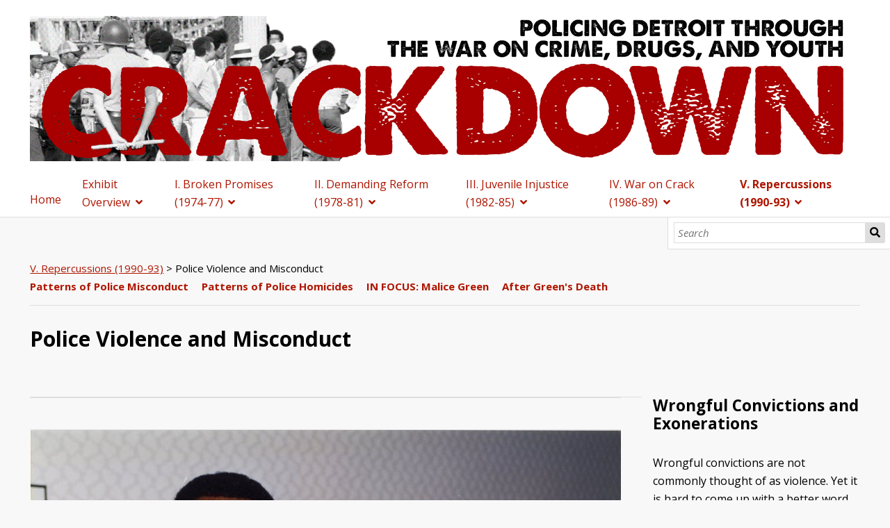

--- FILE ---
content_type: text/html; charset=UTF-8
request_url: https://policing.umhistorylabs.lsa.umich.edu/s/crackdowndetroit/page/in-focus-malice-green
body_size: 35347
content:
<!DOCTYPE html><html lang="en-US">    <head>
        <meta charset="utf-8">
<meta name="viewport" content="width&#x3D;device-width,&#x20;initial-scale&#x3D;1">        <title>Police Violence and Misconduct · Crackdown: Policing Detroit through the War on Drugs, Crime, and Youth · HistoryLabs Omeka S</title>        <link href="&#x2F;&#x2F;fonts.googleapis.com&#x2F;css&#x3F;family&#x3D;Open&#x2B;Sans&#x3A;400,400italic,600,600italic,700italic,700" media="screen" rel="stylesheet" type="text&#x2F;css">
<link href="&#x2F;application&#x2F;asset&#x2F;css&#x2F;iconfonts.css&#x3F;v&#x3D;4.0.4" media="screen" rel="stylesheet" type="text&#x2F;css">
<link href="&#x2F;themes&#x2F;default&#x2F;asset&#x2F;css&#x2F;style.css&#x3F;v&#x3D;1.7.2" media="screen" rel="stylesheet" type="text&#x2F;css">
<link href="&#x2F;application&#x2F;asset&#x2F;css&#x2F;page-blocks.css&#x3F;v&#x3D;4.0.4" media="screen" rel="stylesheet" type="text&#x2F;css">
<link href="&#x2F;s&#x2F;crackdowndetroit&#x2F;css-editor" media="screen" rel="stylesheet" type="text&#x2F;css">                <script  src="https&#x3A;&#x2F;&#x2F;code.jquery.com&#x2F;jquery-3.6.2.min.js"></script>
<script  src="&#x2F;application&#x2F;asset&#x2F;js&#x2F;global.js&#x3F;v&#x3D;4.0.4"></script>
<script  src="&#x2F;themes&#x2F;default&#x2F;asset&#x2F;js&#x2F;default.js&#x3F;v&#x3D;1.7.2"></script>
<script >
    //<!--
    
Omeka.jsTranslate = function(str) {
    var jsTranslations = {"Something went wrong":"Something went wrong","Make private":"Make private","Make public":"Make public","Expand":"Expand","Collapse":"Collapse","You have unsaved changes.":"You have unsaved changes.","Restore item set":"Restore item set","Close icon set":"Close icon set","Open icon set":"Open icon set","[Untitled]":"[Untitled]","Failed loading resource template from API":"Failed loading resource template from API","Restore property":"Restore property","There are no available pages.":"There are no available pages.","Please enter a valid language tag":"Please enter a valid language tag","Title":"Title","Description":"Description","Unknown block layout":"Unknown block layout","Required field must be completed":"Required field must be completed"};
    return (str in jsTranslations) ? jsTranslations[str] : str;
};
    //-->
</script>        
        <style>
            
            .banner {
                height: ;
                align-items: center;
            }
                            @media screen and (max-width:640px) {
                    .banner {
                        height: ;
                    }
                }
                    </style>
    
<!-- Google tag (gtag.js) -->
<script async src="https://www.googletagmanager.com/gtag/js?id=G-PW0R7GH6ST"></script>
<script>
  window.dataLayer = window.dataLayer || [];
  function gtag(){dataLayer.push(arguments);}
  gtag('js', new Date());

  gtag('config', 'G-PW0R7GH6ST');
</script>
</head>

    <body class="page&#x20;site-page-in-focus-malice-green">        <a id="skipnav" href="#content">Skip to main content</a>
                <header>
            <h1 class="site-title">
                <a href="/s/crackdowndetroit">
                                    <img src="https://policing.umhistorylabs.lsa.umich.edu/files/asset/c1f16f5ed62c8ba3ae296a489fc6983e6bc6df80.jpg" alt="Crackdown: Policing Detroit through the War on Drugs, Crime, and Youth" />
                                </a>
            </h1>
            <div id="search">
                
<form action="/s/crackdowndetroit/index/search" id="search-form">
    <input type="text" name="fulltext_search" value=""
        placeholder="Search"
        aria-label="Search">
    <button type="submit">Search</button>
</form>
            </div>

            <nav>
            <ul class="navigation">
    <li>
        <a href="&#x2F;s&#x2F;crackdowndetroit&#x2F;page&#x2F;home">Home</a>
    </li>
    <li>
        <a href="&#x2F;s&#x2F;crackdowndetroit&#x2F;page&#x2F;overview">Exhibit Overview</a>
        <ul>
            <li>
                <a href="&#x2F;s&#x2F;crackdowndetroit&#x2F;page&#x2F;research-findings">1. Research Findings</a>
            </li>
            <li>
                <a href="&#x2F;s&#x2F;crackdowndetroit&#x2F;page&#x2F;mapping-police-violence">2. Mapping Police Violence</a>
            </li>
            <li>
                <a href="&#x2F;s&#x2F;crackdowndetroit&#x2F;page&#x2F;politics-and-silences-in-the-archive">3. Politics and Silences in the Archive</a>
            </li>
            <li>
                <a href="&#x2F;s&#x2F;crackdowndetroit&#x2F;page&#x2F;wrongful-convictions">4. Wrongful Convictions</a>
            </li>
            <li>
                <a href="&#x2F;s&#x2F;crackdowndetroit&#x2F;page&#x2F;about-the-policing-historylab-team">5. About the Policing HistoryLab Team</a>
            </li>
        </ul>
    </li>
    <li>
        <a href="&#x2F;s&#x2F;crackdowndetroit&#x2F;page&#x2F;broken-promises-1974-77">I. Broken Promises (1974-77)</a>
        <ul>
            <li>
                <a href="&#x2F;s&#x2F;crackdowndetroit&#x2F;page&#x2F;electing-coleman-young">Law &amp; Order with Justice</a>
                <ul>
                    <li>
                        <a href="&#x2F;s&#x2F;crackdowndetroit&#x2F;page&#x2F;limited-reform">Limited Reform</a>
                    </li>
                    <li>
                        <a href="&#x2F;s&#x2F;crackdowndetroit&#x2F;page&#x2F;police-mini-stations">Police Mini Stations</a>
                    </li>
                    <li>
                        <a href="&#x2F;s&#x2F;crackdowndetroit&#x2F;page&#x2F;downtown-development">Downtown Development</a>
                    </li>
                </ul>
            </li>
            <li>
                <a href="&#x2F;s&#x2F;crackdowndetroit&#x2F;page&#x2F;the-war-on-black-youth">The War On Black Youth</a>
                <ul>
                    <li>
                        <a href="&#x2F;s&#x2F;crackdowndetroit&#x2F;page&#x2F;in-focus-livernois-5">Livernois 5</a>
                    </li>
                    <li>
                        <a href="&#x2F;s&#x2F;crackdowndetroit&#x2F;page&#x2F;cobo-hall-incident">Cobo Hall Incident</a>
                    </li>
                    <li>
                        <a href="&#x2F;s&#x2F;crackdowndetroit&#x2F;page&#x2F;gang-squads">Gang Squads</a>
                    </li>
                </ul>
            </li>
            <li>
                <a href="&#x2F;s&#x2F;crackdowndetroit&#x2F;page&#x2F;police-violence-and-fatal-force">Police Violence + Fatal Force</a>
                <ul>
                    <li>
                        <a href="&#x2F;s&#x2F;crackdowndetroit&#x2F;page&#x2F;police-homicides-1974-77">DPD Homicides 1974-77</a>
                    </li>
                    <li>
                        <a href="&#x2F;s&#x2F;crackdowndetroit&#x2F;page&#x2F;off-duty-homicides-1974-1977">Off-Duty Homicides 1974-1977</a>
                    </li>
                    <li>
                        <a href="&#x2F;s&#x2F;crackdowndetroit&#x2F;page&#x2F;citizen-complaints">Citizen Complaints</a>
                    </li>
                    <li>
                        <a href="&#x2F;s&#x2F;crackdowndetroit&#x2F;page&#x2F;brutality-and-misconduct-patterns">Patterns of Brutality/Misconduct</a>
                    </li>
                    <li>
                        <a href="&#x2F;s&#x2F;crackdowndetroit&#x2F;page&#x2F;in-focus-lindsay-joker">IN-FOCUS: Lindsay Joker</a>
                    </li>
                </ul>
            </li>
            <li>
                <a href="&#x2F;s&#x2F;crackdowndetroit&#x2F;page&#x2F;young-s-reality">Over Policing</a>
                <ul>
                    <li>
                        <a href="&#x2F;s&#x2F;crackdowndetroit&#x2F;page&#x2F;policing-in-schools">Policing In Schools</a>
                    </li>
                    <li>
                        <a href="&#x2F;s&#x2F;crackdowndetroit&#x2F;page&#x2F;in-focus-racist-violence-at-cody-high-school-1974">In-Focus: Racist Violence At Cody High</a>
                    </li>
                    <li>
                        <a href="&#x2F;s&#x2F;crackdowndetroit&#x2F;page&#x2F;red-squads">Red Squads</a>
                    </li>
                </ul>
            </li>
        </ul>
    </li>
    <li>
        <a href="&#x2F;s&#x2F;crackdowndetroit&#x2F;page&#x2F;demanding-reform-1978-81">II. Demanding Reform (1978-81)</a>
        <ul>
            <li>
                <a href="&#x2F;s&#x2F;crackdowndetroit&#x2F;page&#x2F;affirmative-action">Affirmative Action</a>
                <ul>
                    <li>
                        <a href="&#x2F;s&#x2F;crackdowndetroit&#x2F;page&#x2F;layoffs">Reform and Resistance</a>
                    </li>
                    <li>
                        <a href="&#x2F;s&#x2F;crackdowndetroit&#x2F;page&#x2F;in-focus-the-assault-of-william-green">IN FOCUS: The Assault of William Green</a>
                    </li>
                    <li>
                        <a href="&#x2F;s&#x2F;crackdowndetroit&#x2F;page&#x2F;how-successful-was-affirmative-action">How Successful Was Affirmative Action?</a>
                    </li>
                </ul>
            </li>
            <li>
                <a href="&#x2F;s&#x2F;crackdowndetroit&#x2F;page&#x2F;domestic-violence-sex-crimes">Domestic Violence &amp; Sex Crimes</a>
                <ul>
                    <li>
                        <a href="&#x2F;s&#x2F;crackdowndetroit&#x2F;page&#x2F;feminist-community-action">Feminist Community Action</a>
                    </li>
                    <li>
                        <a href="&#x2F;s&#x2F;crackdowndetroit&#x2F;page&#x2F;sex-crimes-unit">Sex Crimes Unit</a>
                    </li>
                    <li>
                        <a href="&#x2F;s&#x2F;crackdowndetroit&#x2F;page&#x2F;untested-rape-kits">Untested Rape Kits</a>
                    </li>
                </ul>
            </li>
            <li>
                <a href="&#x2F;s&#x2F;crackdowndetroit&#x2F;page&#x2F;police-corruption">Under Policing</a>
                <ul>
                    <li>
                        <a href="&#x2F;s&#x2F;crackdowndetroit&#x2F;page&#x2F;911-complaints-and-reform">911 Complaints and Reform</a>
                    </li>
                    <li>
                        <a href="&#x2F;s&#x2F;crackdowndetroit&#x2F;page&#x2F;drug-corruption">Drug Corruption</a>
                    </li>
                    <li>
                        <a href="&#x2F;s&#x2F;crackdowndetroit&#x2F;page&#x2F;deaths-of-black-officers">Neglecting the Deaths of Black Officers</a>
                    </li>
                </ul>
            </li>
            <li>
                <a href="&#x2F;s&#x2F;crackdowndetroit&#x2F;page&#x2F;police-violence">Police Violence</a>
                <ul>
                    <li>
                        <a href="&#x2F;s&#x2F;crackdowndetroit&#x2F;page&#x2F;police-homicides-1977-81">Police Homicides 1978-81</a>
                    </li>
                    <li>
                        <a href="&#x2F;s&#x2F;crackdowndetroit&#x2F;page&#x2F;in-focus-robert-carson-maxine-thomas">Case Studies</a>
                    </li>
                </ul>
            </li>
        </ul>
    </li>
    <li>
        <a href="&#x2F;s&#x2F;crackdowndetroit&#x2F;page&#x2F;juvenile-injustice-1982-85">III. Juvenile Injustice (1982-85)</a>
        <ul>
            <li>
                <a href="&#x2F;s&#x2F;crackdowndetroit&#x2F;page&#x2F;drug-trafficking">Gangs and Drugs</a>
                <ul>
                    <li>
                        <a href="&#x2F;s&#x2F;crackdowndetroit&#x2F;page&#x2F;young-boys-incorporated">Young Boys Incorporated</a>
                    </li>
                    <li>
                        <a href="&#x2F;s&#x2F;crackdowndetroit&#x2F;page&#x2F;in-focus-butch-jones">IN-FOCUS: Butch Jones</a>
                    </li>
                    <li>
                        <a href="&#x2F;s&#x2F;crackdowndetroit&#x2F;page&#x2F;federal-indictments-of-ybi">Federal Indictments of YBI</a>
                    </li>
                </ul>
            </li>
            <li>
                <a href="&#x2F;s&#x2F;crackdowndetroit&#x2F;page&#x2F;the-juvenile-justice-system">The Juvenile Justice System</a>
                <ul>
                    <li>
                        <a href="&#x2F;s&#x2F;crackdowndetroit&#x2F;page&#x2F;school-sweeps">Youth Violence and Police Responses</a>
                    </li>
                    <li>
                        <a href="&#x2F;s&#x2F;crackdowndetroit&#x2F;page&#x2F;devil-s-night">Youth Curfew Regulations and Devil&#039;s Night</a>
                    </li>
                    <li>
                        <a href="&#x2F;s&#x2F;crackdowndetroit&#x2F;page&#x2F;schoolsweeps">School Sweeps</a>
                    </li>
                    <li>
                        <a href="&#x2F;s&#x2F;crackdowndetroit&#x2F;page&#x2F;juveniles-tried-as-adults">Juveniles Prosecuted as Adults</a>
                    </li>
                </ul>
            </li>
            <li>
                <a href="&#x2F;s&#x2F;crackdowndetroit&#x2F;page&#x2F;police-violence-and-misconduct1">Police Violence and Misconduct</a>
                <ul>
                    <li>
                        <a href="&#x2F;s&#x2F;crackdowndetroit&#x2F;page&#x2F;shootings-involving-juveniles">Shootings Involving Juveniles</a>
                    </li>
                    <li>
                        <a href="&#x2F;s&#x2F;crackdowndetroit&#x2F;page&#x2F;in-focus-pongracz-and-mitchell1">IN-FOCUS: Officer Pongracz</a>
                    </li>
                    <li>
                        <a href="&#x2F;s&#x2F;crackdowndetroit&#x2F;page&#x2F;patterns-of-police-violence">Patterns of Police Violence</a>
                    </li>
                </ul>
            </li>
            <li>
                <a href="&#x2F;s&#x2F;crackdowndetroit&#x2F;page&#x2F;killing-of-damion-lucas">Detroit Police &amp; Corruption</a>
                <ul>
                    <li>
                        <a href="&#x2F;s&#x2F;crackdowndetroit&#x2F;page&#x2F;curry-trafficking-ring">Curry Trafficking Ring</a>
                    </li>
                    <li>
                        <a href="&#x2F;s&#x2F;crackdowndetroit&#x2F;page&#x2F;in-focus-gil-hill">IN FOCUS: Damion Lucas</a>
                    </li>
                    <li>
                        <a href="&#x2F;s&#x2F;crackdowndetroit&#x2F;page&#x2F;coleman-young-the-currys">Involvement of the DPD</a>
                    </li>
                </ul>
            </li>
        </ul>
    </li>
    <li>
        <a href="&#x2F;s&#x2F;crackdowndetroit&#x2F;page&#x2F;war-on-crack-1986-89">IV. War on Crack (1986-89)</a>
        <ul>
            <li>
                <a href="&#x2F;s&#x2F;crackdowndetroit&#x2F;page&#x2F;national-and-state-level-war-on-drugs1">American War on Drugs</a>
                <ul>
                    <li>
                        <a href="&#x2F;s&#x2F;crackdowndetroit&#x2F;page&#x2F;reagan-s-national-drug-strategy">Reagan&#039;s National Drug Strategy</a>
                    </li>
                    <li>
                        <a href="&#x2F;s&#x2F;crackdowndetroit&#x2F;page&#x2F;drug-policies-in-michigan">Drug Policies in Michigan</a>
                    </li>
                </ul>
            </li>
            <li>
                <a href="&#x2F;s&#x2F;crackdowndetroit&#x2F;page&#x2F;dpd-and-drug-policy-under-coleman-young">Drugs in Detroit</a>
                <ul>
                    <li>
                        <a href="&#x2F;s&#x2F;crackdowndetroit&#x2F;page&#x2F;operation-crack-crime">Operation Crack Crime</a>
                    </li>
                    <li>
                        <a href="&#x2F;s&#x2F;crackdowndetroit&#x2F;page&#x2F;chambers-brothers-drug-network">Chambers Brothers Drug Network</a>
                    </li>
                    <li>
                        <a href="&#x2F;s&#x2F;crackdowndetroit&#x2F;page&#x2F;community-involvement">Community Involvement in the War on Drugs</a>
                    </li>
                </ul>
            </li>
            <li>
                <a href="&#x2F;s&#x2F;crackdowndetroit&#x2F;page&#x2F;corruption-and-brutality">Corruption in The DPD</a>
                <ul>
                    <li>
                        <a href="&#x2F;s&#x2F;crackdowndetroit&#x2F;page&#x2F;forfeiture-scandals">Forfeiture Scandals</a>
                    </li>
                    <li>
                        <a href="&#x2F;s&#x2F;crackdowndetroit&#x2F;page&#x2F;drug-use-in-the-dpd">Drug Use in The DPD</a>
                    </li>
                    <li>
                        <a href="&#x2F;s&#x2F;crackdowndetroit&#x2F;page&#x2F;interrogation-torture-and-false-convictions">Interrogation: Torture and False Convictions</a>
                    </li>
                </ul>
            </li>
            <li>
                <a href="&#x2F;s&#x2F;crackdowndetroit&#x2F;page&#x2F;police-misconduct-and-brutality-in-detroit">Police Misconduct and Brutality</a>
                <ul>
                    <li>
                        <a href="&#x2F;s&#x2F;crackdowndetroit&#x2F;page&#x2F;mapping-police-misconduct">Mapping Police Misconduct</a>
                    </li>
                    <li>
                        <a href="&#x2F;s&#x2F;crackdowndetroit&#x2F;page&#x2F;mapping-police-homicides">Mapping Police Homicides</a>
                    </li>
                </ul>
            </li>
        </ul>
    </li>
    <li class="active">
        <a href="&#x2F;s&#x2F;crackdowndetroit&#x2F;page&#x2F;repercussions-1990-93">V. Repercussions (1990-93)</a>
        <ul>
            <li>
                <a href="&#x2F;s&#x2F;crackdowndetroit&#x2F;page&#x2F;Page-1">The State of the DPD</a>
                <ul>
                    <li>
                        <a href="&#x2F;s&#x2F;crackdowndetroit&#x2F;page&#x2F;ramifications-of-young-s-policies1">Police/Community Relations</a>
                    </li>
                    <li>
                        <a href="&#x2F;s&#x2F;crackdowndetroit&#x2F;page&#x2F;use-of-force-study">Use of Force Study</a>
                    </li>
                    <li>
                        <a href="&#x2F;s&#x2F;crackdowndetroit&#x2F;page&#x2F;john-engler-s-tough-on-crime">John Engler’s “Tough on Crime”</a>
                    </li>
                </ul>
            </li>
            <li class="active">
                <a href="&#x2F;s&#x2F;crackdowndetroit&#x2F;page&#x2F;in-focus-malice-green">Police Violence and Misconduct</a>
                <ul>
                    <li>
                        <a href="&#x2F;s&#x2F;crackdowndetroit&#x2F;page&#x2F;patterns-of-police-misconduct">Patterns of Police Misconduct</a>
                    </li>
                    <li>
                        <a href="&#x2F;s&#x2F;crackdowndetroit&#x2F;page&#x2F;patterns-of-homicides">Patterns of Police Homicides</a>
                    </li>
                    <li>
                        <a href="&#x2F;s&#x2F;crackdowndetroit&#x2F;page&#x2F;in-focus-malice-green1">IN FOCUS: Malice Green</a>
                    </li>
                    <li>
                        <a href="&#x2F;s&#x2F;crackdowndetroit&#x2F;page&#x2F;after-green-s-death">After Green&#039;s Death</a>
                    </li>
                </ul>
            </li>
            <li>
                <a href="&#x2F;s&#x2F;crackdowndetroit&#x2F;page&#x2F;page-3">New Targets</a>
                <ul>
                    <li>
                        <a href="&#x2F;s&#x2F;crackdowndetroit&#x2F;page&#x2F;policing-in-southwest-detroit">Policing in Southwest Detroit</a>
                    </li>
                    <li>
                        <a href="&#x2F;s&#x2F;crackdowndetroit&#x2F;page&#x2F;in-focus-jose-iturralde">IN FOCUS: Jose Iturralde</a>
                    </li>
                    <li>
                        <a href="&#x2F;s&#x2F;crackdowndetroit&#x2F;page&#x2F;policing-in-lgbtq-community">Policing in LGBTQ+ Community</a>
                    </li>
                    <li>
                        <a href="&#x2F;s&#x2F;crackdowndetroit&#x2F;page&#x2F;arab-american-community">Arab-American Community</a>
                    </li>
                </ul>
            </li>
            <li>
                <a href="&#x2F;s&#x2F;crackdowndetroit&#x2F;page&#x2F;Police-Brutality-Southwest-Community">Outside Investigations</a>
                <ul>
                    <li>
                        <a href="&#x2F;s&#x2F;crackdowndetroit&#x2F;page&#x2F;hart-s-conviction">Hart’s Conviction</a>
                    </li>
                    <li>
                        <a href="&#x2F;s&#x2F;crackdowndetroit&#x2F;page&#x2F;operation-backbone">Operation Backbone</a>
                    </li>
                    <li>
                        <a href="&#x2F;s&#x2F;crackdowndetroit&#x2F;page&#x2F;federal-consent-decree">Federal Consent Decree</a>
                    </li>
                </ul>
            </li>
        </ul>
    </li>
</ul>            </nav>
        </header>
                <div id="content" role="main">
            
        <nav class="breadcrumbs"><a href="&#x2F;s&#x2F;crackdowndetroit&#x2F;page&#x2F;repercussions-1990-93">V. Repercussions (1990-93)</a> &gt; Police Violence and Misconduct</nav>
    
        <nav class="sub-menu"><ul class="navigation">
    <li>
        <a href="&#x2F;s&#x2F;crackdowndetroit&#x2F;page&#x2F;patterns-of-police-misconduct">Patterns of Police Misconduct</a>
    </li>
    <li>
        <a href="&#x2F;s&#x2F;crackdowndetroit&#x2F;page&#x2F;patterns-of-homicides">Patterns of Police Homicides</a>
    </li>
    <li>
        <a href="&#x2F;s&#x2F;crackdowndetroit&#x2F;page&#x2F;in-focus-malice-green1">IN FOCUS: Malice Green</a>
    </li>
    <li>
        <a href="&#x2F;s&#x2F;crackdowndetroit&#x2F;page&#x2F;after-green-s-death">After Green&#039;s Death</a>
    </li>
</ul></nav>
    
<div class="blocks">
    <h2>Police Violence and Misconduct</h2>
<div class='break transparent'></div><div class="left large file">
    <div class="attachments">
    <div class="item resource">
            <div class="media-render file"><a href="/s/crackdowndetroit/item/2722" title="Ike McKinnon"><img src="https&#x3A;&#x2F;&#x2F;policing.umhistorylabs.lsa.umich.edu&#x2F;files&#x2F;large&#x2F;e4f382536272d69b70e81d9c93dc47e19e60de19.jpg" alt=""></a></div>                    
            <div class="caption"><p>Ike McKinnon at a DPD event</p>
</div>
        </div>
    </div>
</div>
<h4>Wrongful Convictions and Exonerations</h4>

<p>Wrongful convictions are not commonly thought of as violence. Yet it is hard to come up with a better word to describe the processes of forcefully taking an innocent person away from their life and loved ones, putting them into a confined space, and stripping them of nearly every conceivable right and freedom. Moreover, carceral spaces&nbsp;such as jails and prisons are notorious for their <a href="https://eji.org/issues/prison-conditions/">high rates of physical, emotional, and sexual abuse</a>. The stories of exonerated individuals are thus an important part of the broader patterns of police violence and carceral violence that this digital exhibit seeks to document.</p>

<p>Although comprehensive data on wrongful convictions is nearly impossible to obtain, the <a href="https://www.law.umich.edu/special/exoneration/Pages/about.aspx">National Registry of Exonerations</a> has made an effort to document as many cases as possible of wrongfully convicted individuals who have since been legally exonerated. This data, despite being incomplete, can provide a glimpse into <a href="https://policing.umhistorylabs.lsa.umich.edu/s/crackdowndetroit/page/wrongful-convictions">patterns of wrongful convictions</a> in Detroit. There are eight known cases of individuals wrongfully convicted between 1990 and 1993 who have since been legally exonerated. Those cases are detailed below:</p>
<p><b>Martiece Curry</b> (Black, Male, 21 at time of arrest) was wrongfully convicted of sexual assault and armed robbery in 1990. Curry became a suspect after the victim of the assault identified him while being transported to a hospital after the incident. On the first day of Curry&#39;s trial the prosecution revealed to the defense that semen had been collected from the crime scene, however Curry&#39;s lawyer agreed not to pursue additional testing after the prosecution promised not to bring the semen as evidence. Although Curry had two alibi witnesses, he was nevertheless convicted and sentenced to 10-40 years in prison. Curry was granted a new trial in 1994 and prosecutors dropped all charges against him the following year after DNA testing revealed he was not a match for the semen at the crime scene. Curry served four years in prison before his release. In 2019/2020 Curry received over $250,000 from the state of Michigan in compensation for his wrongful incarceration.</p>

<p><b>Anthony Dyer</b> (Black, Male, 24 at time of arrest) was wrongfully convicted of sexual assault for the rape of a 22-year-old woman in Detroit in 1991. After being picked out of a lineup by the victim Dyer initially maintained his innocence, but ultimately submitted a guilty plea to the court. Sometime between 2009 and 2016, an untested rape kit taken collected from the victim shortly after the crime was finally tested after Wayne County Prosecutor Kym Worthy discovered more than 11,000 similar untested kits in a Detroit warehouse. The testing cleared Dyer and implicated another perpetrator who was charged in 2016 and subsequently pled guilty to the rape. Dyer was not officially exonerated for another three years, when in 2019 a judge agreed to overturn his conviction and the Wayne County prosecutor agreed to drop all charges. Dyer was awarded nearly $500,000 in compensation from the state of Michigan for the ten years in which he was wrongfully incarcerated.</p>
<p><b>James Dickerson</b> (Black, Male, 39 at time of arrest) was wrongfully convicted of criminal sexual conduct for a rape that occurred in Detroit in 1992. Dickerson was convicted based on witness identification of him as the assailant, despite the fact that a rape kit had been collected but had never been tested. Dickerson was released on bond pending an appeal in 1993, and in 1996 testing was finally conducted to compare his DNA with the DNA from the rape kit. Although the Detroit Crime Lab initially reported that the DNA testing, while not a match, failed to definitively exclude Dickerson as a suspect, an independent review found that the rape kit did indeed clear Dickerson. In 1998 Dickerson&#39;s conviction was vacated and later that year the Wayne County Prosecutor moved to dismiss all charges against him. In 2020 Dickerson received $36,302 in compensation for the nearly two years he spent wrongfully incarcerated.</p>
<div class="right large file">
    <div class="attachments">
    <div class="item resource">
            <div class="media-render file"><a href="/s/crackdowndetroit/item/8804" title="Desmond Ricks"><img src="https&#x3A;&#x2F;&#x2F;policing.umhistorylabs.lsa.umich.edu&#x2F;files&#x2F;large&#x2F;db4641e5f45b73681fc9b9d31bc3f831f553928d.jpg" alt=""></a></div>                    
            <div class="caption"><p><em>Desmond Ricks (right) with attorney David Moran.</em></p>
</div>
        </div>
    </div>
</div>
<p><b>Desmond Ricks</b> (Black, Male, 25 at time of arrest) was wrongfully convicted of second-degree murder for the fatal shooting of 21-year-old Gerry Bennett outside of a restaurant in Detroit in 1992. Ricks had been at the restaurant at the time of the murder and became a suspect after police found his jacket at the scene of the crime and a witness claimed that the perpetrator had dropped thier jacket as they fled the scene. Ricks was convicted, based largely on testimony from a ballistics testing expert who claimed that the bullets that killed the victim had been fired from a gun found at Ricks&#39; home. Between 2010 and 2015, lawyers working to reexamine Ricks&#39; case found a great deal of evidence suggesting that police and prosecutors had worked systematically to falsify ballistics evidence and pressure witnesses in order to convict Ricks. Police had given bullets from the gun found at Ricks&#39; house to a ballistics analyst who had worked the case, and had told the analyst that they had been retrieved from the body. A witness who had testified at trial as to the appearance of the gun used in the crime also claimed to have been pressured by police and prosecutors to change her description to match the gun found at Ricks&#39; home. In 2017 Ricks&#39; conviction was vacated and all charges against him were dismissed. Ricks received over a million dollars from the state of Michigan in compensation for his 25 years spent wrongfully incarcerated.</p>
<div class="right large file">
    <div class="attachments">
    <div class="item resource">
            <div class="media-render file"><a href="/s/crackdowndetroit/item/8828" title="David Tucker"><img src="https&#x3A;&#x2F;&#x2F;policing.umhistorylabs.lsa.umich.edu&#x2F;files&#x2F;large&#x2F;746773bbd99a16e6b04e72dd6450037239d1f06d.jpg" alt=""></a></div>                    
            <div class="caption"><p>David Tucker</p>
</div>
        </div>
    </div>
</div>
<p><b>David Tucker </b>(Black, Male, 28 at time of alleged crime) was wrongfully convicted for the assault of his coworker at a Detroit McDonalds that took place in 1990. Tucker became a suspect after the victim, who initially had told investigators that two other employees had attacked him, changed his story to blame Tucker for the assault. Tucker&#39;s lawyer had failed to prepare for trial based on a misunderstanding of the evidence that would be brought against Tucker, and failed to ask the court for additional time to prepare a defense. Tucker was convicted in 1992 and paroled in 1998. In 1999 a court ruling granting Tucker a new trial was upheld and the charges against him were dropped. Tucker spent 6 years wrongfully incarcerated.</p>
<div class="left large file">
    <div class="attachments">
    <div class="item resource">
            <div class="media-render file"><a href="/s/crackdowndetroit/item/8826" title="Gerry Thomas"><img src="https&#x3A;&#x2F;&#x2F;policing.umhistorylabs.lsa.umich.edu&#x2F;files&#x2F;large&#x2F;66d785d28515a6360e8594561defa124c70c9c10.jpg" alt=""></a></div>                    
            <div class="caption"><p>Gerry Thomas</p>
</div>
        </div>
    </div>
</div>
<p><b>Gerry Thomas</b> (Black, Male, 34 at time of conviction) was wrongfully convicted of attempted murder, criminal sexual assault, and armed robbery in 1991. The assault that Thomas was accused of committing took place in late 1987 when a man kidnapped and assaulted a woman at knifepoint while she waited in her car for her six-year-old son to return from a store. Thomas first became a suspect nearly two years after the initial crime when the victim saw him on the street and told police that he was the man who had attacked her. Despite looking substantially different from the original description given by the victim to police, and despite having an alibi witness testify on his behalf in court, Thomas was convicted. Thomas was exonerated as the result of a review by the Wayne County Conviction Integrity Unit, which found that a person of his size could not have entered the victim&#39;s vehicle or moved from seat to seat within it as the perpetrator had allegedly done. Thomas was released in early 2020 after spending nearly 30 years incarcerated.</p>
<div class="right large file">
    <div class="attachments">
    <div class="item resource">
            <div class="media-render file"><a href="/s/crackdowndetroit/item/8830" title="Harold Wells"><img src="https&#x3A;&#x2F;&#x2F;policing.umhistorylabs.lsa.umich.edu&#x2F;files&#x2F;large&#x2F;05b76a5e1b9db25eb7e0e478b57fbec739a1c002.jpg" alt=""></a></div>                    
            <div class="caption"><p>Harold Wells</p>
</div>
        </div>
    </div>
</div>
<p><b>Harold Wells</b> (Black, Male, 24 at time of arrest) was wrongfully convicted of possession of stolen property in connection with a vehicle theft in Detroit in 1990. Wells was arrested because he vaguely matched the description of the driver of a stolen car who had fled on foot after being stopped by police. Two other occupants of the stolen vehicle told police at the time of Wells&#39; arrest that he had not been the driver, however Wells was charged anyways. In 1993 Wells&#39; conviction was overturned after an appeal showed that his original trial lawyer had failed to read the police reports that noted the existence of the two witnesses who claimed Wells had not been the driver of the stolen vehicle. That same year all charges against Wells were dropped. Wells received over $50,000 in compensation for the year he spent wrongfully incarcerated.</p>

<p><b>Kevin Lackey</b> (Black, Male, 18 at time of arrest) was wrongfully convicted of criminal sexual conduct and breaking and entering, among other charges, all connected with the sexual assault of an eleven-year-old girl in Detroit in 1992. Lackey first became a suspect in the immediate aftermath of the crime, when a police search dog &quot;alerted&quot; at his house, indicating that the scent from the scene of the crime matched the scent of Lackey&#39;s house. Lackey was convicted despite the fact that the victim did not identify him in a police lineup. Lackey was released from prison in 2014. Between 2011 and 2018, lawyers working with Lackey found serious issues with the procedure used with the police dog that had &quot;alerted&quot; at Lackey&#39;s house. In 2019, following a review by the Wayne County Prosecutor&#39;s Conviction Integrity Unit, Lackey&#39;s conviction was overturned and all charges against him were dropped. Lackey received over a million dollars from the state of Michigan as compensation for his 20 years spent wrongfully incarcerated.</p>
<div class="right large file">
    <div class="attachments">
    <div class="item resource">
            <div class="media-render file"><a href="/s/crackdowndetroit/item/8832" title="Kevin Lackey"><img src="https&#x3A;&#x2F;&#x2F;policing.umhistorylabs.lsa.umich.edu&#x2F;files&#x2F;large&#x2F;1cd91d06979ae9a5343230a16a9ccc9b6001fe0a.jpg" alt=""></a></div>                    
            <div class="caption"><p>Kevin Lackey (center)</p>
</div>
        </div>
    </div>
</div>
</div>
<div class="site-page-pagination">
    <a href="&#x2F;s&#x2F;crackdowndetroit&#x2F;page&#x2F;john-engler-s-tough-on-crime">Prev</a>    <a href="&#x2F;s&#x2F;crackdowndetroit&#x2F;page&#x2F;patterns-of-police-misconduct">Next</a></div>
        </div>
        <footer>
                        Crackdown is a project of the Policing and Social Justice HistoryLab, an initiative of the U-M Department of History and U-M Carceral State Project. This website is still under development and not yet public. Please direct inquiries to mlassite@umich.edu                     </footer>
    </body>
</html>


--- FILE ---
content_type: text/css
request_url: https://policing.umhistorylabs.lsa.umich.edu/application/asset/css/page-blocks.css?v=4.0.4
body_size: 3666
content:
.item-showcase{margin:1rem 0;border-top:1px solid #dfdfdf;border-bottom:1px solid #dfdfdf;padding:calc(1rem - 1px) 0 0;overflow:hidden;text-align:center;clear:both;display:flex;flex-wrap:wrap;justify-content:center}.item.resource .caption{font-size:.875rem;line-height:1.5rem}.item.resource .caption *{margin:0 0 1rem 0}.item.resource .caption>*:last-child{margin-bottom:0}.item-showcase .resource.item{vertical-align:top;margin-bottom:1rem}.item-showcase .resource.item img{margin-right:.5rem;max-width:100%}.item-showcase .resource.item:only-child img{margin:0 auto}.item-showcase .resource.item:not(:only-child){width:25%;clear:none;padding:0 .5rem}.item-showcase .resource.item:not(:only-child) h3{clear:left;font-size:1rem;line-height:1.5rem;margin:.5rem 0 0}.item-showcase .resource.item:not(:only-child) img{max-height:7rem;width:auto;float:none;margin-right:0;vertical-align:top}.right,.left{overflow:hidden;max-width:33.33%}.left .item.resource,.right .item.resource{margin:0 0 1rem 0}.left .item.resource:first-of-type,.right .item.resource:first-of-type{padding-top:calc(1rem - 1px);margin-top:0}.left .item.resource:last-of-type,.right .item.resource:last-of-type{padding-bottom:-1px}.left .item.resource .media-render a,.right .item.resource .media-render a{display:block}.left .item.resource audio,.left .item.resource canvas,.left .item.resource video,.left .item.resource progress,.left .item.resource img,.right .item.resource audio,.right .item.resource canvas,.right .item.resource video,.right .item.resource progress,.right .item.resource img{max-width:100%;vertical-align:bottom;margin-bottom:.5rem}.file{border-top:1px solid #dfdfdf;border-bottom:1px solid #dfdfdf;margin-top:1rem;margin-bottom:1rem}.left.file,.left.assets{float:left;clear:left;margin:0 1rem 1rem 0}.right.file,.right.assets{float:right;clear:right;margin:0 0 1rem 1rem}.center.file,.center.assets{display:flex;justify-content:center;flex-wrap:wrap;text-align:center}.center.file .item,.center.assets .item{width:100%}.left .item.resource>a:first-child,.right .item.resource>a:first-child{vertical-align:top}.medium .item.resource>h3,.square .item.resource>h3{font-size:16px;line-height:1.5rem}.left .item.resource>h3,.right .item.resource>h3{margin:0}.left .item.resource+p,.right .item.resource+p{margin-top:0}.break{width:100%;clear:both;border-bottom:1px solid #dfdfdf;padding-bottom:-1px;margin:1rem 0}.break.transparent{border-color:transparent}.break.opaque{border-color:#dfdfdf}.preview-block{margin:1rem 0;overflow:hidden;width:100%;clear:both}.toc-block>ul{margin:1rem 0;list-style-type:none;border-left:5px solid #dfdfdf}.toc-block>ul>li{margin-bottom:.5rem}.toc-block>ul>li>a{font-weight:bold}.toc-block ul ul{list-style-type:none;padding-left:0}.toc-block ul ul ul{padding-left:1.25em}.toc-block ul ul li:before{content:"—";color:#dfdfdf}.item-with-metadata{width:100%;overflow:hidden;margin:1rem 0}.item-with-metadata .show.resource{margin:2rem 0}.list-of-sites .site-list .site{margin-bottom:.5rem;overflow:auto}.list-of-sites .site-list .site-link{display:inline-block;font-size:1.25rem;margin-bottom:.25rem}.list-of-sites .site-list .site-summary{margin:0 0 .25rem 0;line-height:20px}.list-of-sites .site-list .site-thumbnail-image{max-width:25%;float:left;margin-right:1rem}.assets .asset,.assets .asset img{max-width:100%;height:auto}.assets .asset{margin-bottom:1rem}.assets .link-title{display:block;font-size:1.25rem;font-weight:bold}.page-date-time{margin:1rem 0}.page-date-time .property{font-weight:bold}.page-date-time .property:after{content:": "}.page-date-time>div,.page-date-time .property,.page-date-time .value{display:inline-block;margin:0}

--- FILE ---
content_type: text/css; charset=utf-8
request_url: https://policing.umhistorylabs.lsa.umich.edu/s/crackdowndetroit/css-editor
body_size: 17870
content:
/*
6/7/21
Modicfications to the nav, footer, and links to create seperation between header/footer and content.
10-10-19
This style.css file was originally modified by the HistoryLab project team from an Omeka S version 1.2.0 Default theme. 
The modifications are undocumented.
A bug in the nav menu was discovered and reported to the Omeka Dev Team. A fix was produced, which updated the vanilla (uncustomized)
style.css sheet. RCI Research team isolated the active portion of the fix and applied that to this modified v.1.2.0 style.css 
See comments below for changes RCI Research team made.
*/
@media screen {
	* { box-sizing: border-box }
	html { height: 100%; padding: 0; margin: 0 }
	body { background-color: #f8f8f8; font-family: "Open Sans", sans-serif; font-size: 16px; line-height: 26px; margin: 0; word-wrap: break-word }
	a:link { text-decoration: underline; color:  #ae1600; }
	a:visited { color:  #ae1600; }
	a:active,
	a:hover { color: #000; }
	h1 { font-size: 40px; line-height: 60px }
	h2 { font-size: 30px; line-height: 45px }
	h3 { font-size: 25px; line-height: 45px }
	h4 { font-size: 22.5px }
	img { max-width: 100%; height: auto }
	input,
	textarea,
	button,
	.button,
	select { font-family: "Open Sans", sans-serif; font-size: 20px; line-height: 30px; margin: 0; vertical-align: top }
	input[type="text"],
	input[type="password"],
	input[type="email"],
	input[type="url"],
	textarea { -webkit-appearance: none; -moz-appearance: none; appearance: none; border-radius: 0; height: 45px; border: 1px solid #dedede; padding: 6.5px 1.69492%; margin: 0 }
	textarea { height: 90px }
	input[type="file"] { line-height: 1; vertical-align: bottom; font-size: 15px }
	button,
	a.button,
	[type="submit"] { background-color: #dedede; border-radius: 2px; padding: 7.5px; display: inline-block; appearance: none; -webkit-appearance: none; -moz-appearance: none; border: 0; cursor: pointer }
	select { background-color: #fff; padding: 7.5px; border-color: #dedede; height: 45px }
	::-webkit-input-placeholder { font-style: italic }
	:-moz-placeholder { font-style: italic }
	::-moz-placeholder { font-style: italic }
	:-ms-input-placeholder { font-style: italic }
	.field { margin: 30px 0; display: -ms-flexbox; display: flex; -ms-flex-wrap: wrap; flex-wrap: wrap }
	.field .field-meta { width: 30%; padding: 7.5px 1.69492% 0 0 }
	.field .inputs { width: 70%; padding-left: 1.69492% }
	.field .inputs>select,
	.field .inputs>textarea,
	.field .inputs>input[type="text"],
	.field .inputs>input[type="password"],
	.field .inputs>input[type="email"],
	.field .inputs>input[type="url"] { width: 100% }
	.field .inputs input[type="checkbox"] { vertical-align: bottom }
	.field.required .field-meta:after { content: "\f069"; font-family: "Font Awesome 5 Free"; font-size: 15px }
	.field .value:not(:last-child) { margin-bottom: 15px }
	.field-description { font-size: 15px }
	header nav { position: relative; margin: 15px 0 -15px; padding: 0 }
	header nav.closed ul { height: 0; overflow: hidden; margin: 0 }
	header nav:before { font-family: "Font Awesome 5 Free"; content: "\f0c9"; display: block; width: 37.5px; height: 37.5px; border: 1px solid #dedede; text-align: center; border-radius: 2px; position: absolute; right: 1.69492%; top: -52.5px; cursor: pointer; line-height: 37.5px }
	header nav.open:before { content: "\f00d" }
	header nav ul { padding-left: 0; list-style: none; position: relative; margin: 0 auto }
	header nav ul a { display: inline-block; width: 100%; padding: 7.5px }
	header nav ul a:link { text-decoration: none }
	header nav ul a:hover { border-bottom: 0; background-color: #dedede }
	header nav ul li { border-top: 1px solid #dedede; position: relative }
	header nav ul li li:last-of-type { padding-bottom: 0 }
	header nav ul li.active { font-weight: bold }
	header nav ul li>ul:before { font-family: "Font Awesome 5 Free"; content: "\f105"; position: absolute; right: 0; top: -45px; color: #dedede; width: 30px; height: 45px; line-height: 45px; text-align: center }
	header nav ul li>ul:hover:before { content: "\f107" }
	header nav ul a:hover ~ ul:before { color: #ababab }
	header nav>ul>li:last-child { border-bottom: 1px solid #dedede; padding-bottom: -1px }
	header nav>ul ul li { height: 0; overflow: hidden; border: 0 }
	header nav>ul ul:hover>li { height: auto; border-top: 1px solid #dedede; padding-top: -1px }
	header nav>ul>li>ul>li.active>a { margin-left: -1.5em }
	header nav>ul>li>ul>li.active>a:before { content: ">"; display: inline-block; width: 1.5em }
	header nav>ul>li>ul>li a { padding-left: 30px }
	header nav>ul>li>ul>li>ul>li a { padding-left: 60px }
	.sub-menu ul { padding-left: 0; list-style-type: none; margin-top: 15px }
	.sub-menu ul a:link { text-decoration: none }
	.sub-menu li { font-size: 15px; font-weight: bold; border-bottom: 1px solid #dedede; padding: 7.5px 0 6.5px }
	.sub-menu li:first-of-type { border-top: 1px solid #dedede; padding-top: 6.5px }
	nav.pagination { margin-bottom: 30px; font-size: 20px; line-height: 45px }
	.pagination input { text-align: center }
	.resource-list+.pagination { border-color: transparent }
	.pagination form { min-width: 90px }
	.pagination form,
	.pagination .button,
	.pagination button,
	.pagination .page-count { display: inline-block; vertical-align: top; height: 45px }
	.pagination .button { border: 1px solid #dedede; background-color: #dedede; width: 45px; text-align: center; padding: 7.5px; border-radius: 2px; color: #ababab; line-height: 30px }
	.pagination .button:hover { background-color: #787878 }
	.pagination .inactive.button { opacity: .5; background-color: white }
	.pagination .inactive.button:hover { background-color: white }
	.pagination form,
	.pagination .last { margin-right: 7.5px }
	.pagination input { width: 60px }
	.breadcrumbs { font-size: 15px; margin: 30px 0 -15px }
	.site-title h1 { font-size: 25px; line-height: 30px; padding-right: 30px }
	header { background-color: #fff; margin: 0 0 75px; padding-top: 15px; border-bottom: 1px solid #dedede; padding-bottom: 14px; position: relative }
	header>* { max-width: 1700px; margin-left: auto; margin-right: auto; padding: 0 1.69492%; display: block }
	.site-title:hover,
	.site-title:active { border-bottom: 0 }
	.site-title h1 { margin: 0 }
	button.o-icon-search { display: none }
	#search { position: absolute; top: 100%; left: 0; right: 0; background-color: #fff; border-bottom: 1px solid #dedede; border-top: 1px solid #dedede; padding: 7.5px 1.69492% }
	#search form { display: -ms-flexbox; display: flex; -ms-flex-wrap: nowrap; flex-wrap: nowrap }
	#search form input[type="text"] { width: 100% }
	#search form button[type="submit"] { height: 45px; width: 45px; text-indent: -9999px; position: relative; border-radius: 0 3px 3px 0 }
	#search form button[type="submit"]:before { content: "\f002"; font-family: "Font Awesome 5 Free"; position: absolute; top: 0; left: 0; right: 0; text-align: center; text-indent: 0; line-height: 45px }
	footer { max-width: 1700px; margin-left: auto; margin-right: auto; padding: 0 1.69492% 30px }
	#content { max-width: 1700px; margin-left: auto; margin-right: auto; padding: 0 1.69492% 30px }
	.item-showcase { margin: 30px 0; border-top: 1px solid #dedede; border-bottom: 1px solid #dedede; padding: 29px 0 0; overflow: hidden; text-align: center; clear: both; display: -ms-flexbox; display: flex; -ms-flex-wrap: wrap; flex-wrap: wrap }
	.item.resource .caption { font-size: 15px; line-height: 30px }
	.item.resource .caption * { margin: 0 0 30px 0 }
	.item.resource .caption>*:last-child { margin-bottom: 0 }
	.item-showcase .resource.item { vertical-align: top; margin-bottom: 30px }
	.item-showcase .resource.item img { margin-right: 15px }
	.item-showcase .resource.item:only-child img { margin: 0 auto }
	.item-showcase .resource.item:not(:only-child) { width: 25%; clear: none; padding: 0 1.69492% }
	.item-showcase .resource.item:not(:only-child) h3 { clear: left; font-size: 15px; line-height: 30px; margin: 15px 0 0 }
	.item-showcase .resource.item:not(:only-child) img { max-height: 210px; width: auto; float: none; margin-right: 0; vertical-align: top }
	.right,
	.left { overflow: hidden }
	.left .item.resource,
	.right .item.resource { margin: 0 0 30px 0; width: -webkit-min-content; width: -moz-min-content; width: min-content; max-width: 100vw }
	.left .item.resource:first-of-type,
	.right .item.resource:first-of-type { border-top: 1px solid #dedede; padding-top: 29px; margin-top: 0 }
	.left .item.resource:last-of-type,
	.right .item.resource:last-of-type { border-bottom: 1px solid #dedede; padding-bottom: 29px }
	.left .item.resource .media-render>*,
	.left .item.resource img,
	.right .item.resource .media-render>*,
	.right .item.resource img { max-width: 100vw }
	.left:not(.file) .item.resource,
	.right:not(.file) .item.resource { max-width: 50% }
	.file { display: -ms-grid; -ms-grid-columns: min-content }
	.left.file,
	.right.file { max-width: 100% }
	.left.file { float: left; clear: left }
	.right.file { float: right; clear: right }
	.left .item.resource { float: left; margin-right: 30px; clear: left }
	.right .item.resource { float: right; margin-left: 30px; clear: right }
	.left .item.resource>a:first-child,
	.right .item.resource>a:first-child { vertical-align: top }
	.medium .item.resource>h3,
	.square .item.resource>h3 { font-size: 20px; line-height: 30px }
	.left .item.resource>h3,
	.right .item.resource>h3 { margin: 0 }
	.left .item.resource+p,
	.right .item.resource+p { margin-top: 0 }
	.break { width: 100%; clear: both; border-bottom: 1px solid #dedede; padding-bottom: -1px; margin: 30px 0 }
	.break.transparent { border-color: transparent }
	.break.opaque { border-color: #dedede }
	.preview-block { margin: 30px 0; overflow: hidden }
	.resource-list.preview+a { background-color: #dedede; text-align: center; padding: 7.5px; border-radius: 2px; line-height: 30px; display: inline-block; font-weight: bold }
	.resource-list.preview+a:hover { background-color: #787878; border-bottom-width: 0px; color: #fff }
	.toc-block>ul { margin: 30px 0; list-style-type: none; border-left: 5px solid #ababab }
	.toc-block>ul>li { margin-bottom: 15px }
	.toc-block>ul>li>a { font-weight: bold }
	.toc-block ul ul { list-style-type: none; padding-left: 0 }
	.toc-block ul ul ul { padding-left: 1.25em }
	.toc-block ul ul li:before { content: "\2014"; color: #dedede }
	.item-with-metadata .show.resource { margin: 60px 0 }
	.site-page-pagination {display: none; }
	.site-page-pagination a { background-color: #dedede; border-radius: 2px; padding: 7.5px; display: inline-block; appearance: none; -webkit-appearance: none; -moz-appearance: none; border: 0; cursor: pointer }
	ul.resource-list { list-style-type: none; padding-left: 0 }
	ul.resource-list .resource { border-bottom: 1px solid #dedede; padding-bottom: 29px; margin: 30px 0; overflow: hidden; position: relative }
	ul.resource-list .resource>*:last-child { margin-bottom: 0 }
	ul.resource-list .resource:first-child { border-top: 1px solid #dedede; padding-top: 29px }
	ul.resource-list .resource img { height: auto; width: 60px; float: right; margin-left: 15px }
	ul.resource-list .resource h4 { margin-top: 0 }
	ul.resource-list .resource .description { max-height: 90px; overflow: hidden; position: relative }
	ul.resource-list .resource .description:after { content: ""; position: absolute; top: 52.5px; left: 0; right: 0; height: 37.5px; background: linear-gradient(to top, #f8f8f8, rgba(248, 248, 248, 0)) }
	ul.resource-list .resource img ~ * { width: calc(100% - 75px) }
	.search-filters { margin-bottom: 30px }
	.filter-label,
	.filter-value { display: inline-block; border: 1px solid #dedede; padding: 6.5px }
	.filter-label { background-color: #dedede }
	.filter-value { margin-left: -5px }
	.advanced-search { float: right; margin: 7.5px 0 }
	body.resource #content>h2:first-of-type+h3 { font-size: 15px; text-transform: uppercase; margin: -30px 0 30px }
	.property { margin-bottom: 30px }
	.property h4 { margin-bottom: 0; font-size: 15px }
	.resource-link img { width: auto; height: 45px; display: inline-block; vertical-align: middle; margin-right: 7.5px }
	.property .value a { display: inline-block; vertical-align: middle }
	.property .value:not(:last-child) img { margin-bottom: 7.5px }
	.property .value:not(:last-child) img+a { margin-bottom: 7.5px }
	.property .value .language { background-color: #d1d1d1; padding: 3.75px; font-size: 10px }
	#content .media.resource { display: inline-block; text-align: center; vertical-align: bottom; margin-right: 7.5px }
	#content .media.resource:hover { border-bottom: 0 }
	#content .media.resource img { vertical-align: top; margin-bottom: 15px }
	.media-render>* { max-width: 100% }
	#linked-resources caption { text-align: left; font-weight: bold; border-bottom: 3px solid #ababab; padding: 7.5px 15px 4.5px }
	#linked-filter h4 { margin-bottom: 15px }
	#linked-resources .resource-link { margin-bottom: 0; display: -ms-flexbox; display: flex; -ms-flex-align: center; align-items: center }
	#advanced-search .value:not(:last-child) { margin-bottom: 15px }
	.remove-value { text-indent: -9999px; position: relative; width: 45px; margin-left: 7.5px }
	.remove-value:before { text-indent: 0; position: absolute; top: 0; right: 0; bottom: 0; left: 0; line-height: 45px }
	a.metadata-browse-link { font-size: 15px }
	footer {
	padding: 10px 3.38983% 30px;
	border-top: solid 1px #000;
	font-size: 12px;}
}
@media screen and (min-width:800px) {
	#content { padding: 0 3.38983% 30px }
	table { margin: 30px 0; border-collapse: collapse }
	th,
	td { text-align: left; padding: 7.5px 15px; padding-bottom: 6.5px; border-bottom: 1px solid #ababab }
	header { position: relative; padding: 15px 0 0 0; margin-bottom: 60px }
	header>* { padding: 0 3.38983% }
	footer { padding: 0 3.38983% 30px }
	header nav { margin: 15px auto 0; position: static; padding: 0 3.38983% }
	header nav:before { content: ""; border: 0; display: none }
	header nav ul a { padding: 0 }
	header nav ul li { position: static }
	header nav.closed ul,
	header nav ul ul li { height: auto; overflow: visible }
	header nav ul a:hover { background-color: transparent }
	header nav ul li,
	header nav>ul li:last-child,
	header nav>ul ul:hover>li { border: 0 }

	/* 10-10-19 The following line was updated by Joe Bauer. display:flex;align-items:flex-end were added after analyzing the contents
	of a style.css update the Omeka Dev team produced as a fix for word wrapping the nav menu. */
	header nav ul.navigation { margin-left: -7.5px; position: static; display: flex; align-items: flex-end }
	header nav ul.navigation li ul:before { display: none }
	header nav ul.navigation>li { display: inline-block }
	header nav ul.navigation>li:not(:last-child) { margin-right: 15px }
	header nav ul.navigation>li>ul { position: absolute; top: 100%; left: -9999px; background-color: #fff; padding: 0; list-style: none; width: 100%; border: solid #ababab; border-width: 1px 0; padding: 14px 0 6.5px; display: -ms-flexbox; display: flex; -ms-flex-direction: row; flex-direction: row; -ms-flex-flow: row wrap; flex-flow: row wrap; z-index: 1 }
	header nav ul.navigation>li:hover>ul { max-width: 1700px; margin-left: auto; margin-right: auto; padding: 15px 3.38983%; left: 0; right: 0; border-bottom: 0; border-color: #dedede }
	header nav ul.navigation>li:hover>ul:after { content: ""; left: -9999px; right: -9999px; background-color: #fff; position: absolute; top: 0; bottom: 0; border-bottom: 1px solid #dedede; z-index: -1 }
	header nav ul.navigation>li>ul>li { width: 25%; font-size: 15px; font-weight: bold; padding-bottom: 30px }
	header nav ul.navigation>li>ul>li ul { font-weight: normal; padding: 0; list-style-type: none; height: auto }
	header nav>ul>li>a { margin: 7.5px; height: 30px }
	header nav>ul>li>a:not(:only-child):after { font-family: "Font Awesome 5 Free"; content: "\f107"; display: inline-block; margin-left: 7.5px }
	header nav>ul li:hover ul li { height: auto; padding: 0 }
	header nav>ul>li>ul>li a,
	header nav>ul>li>ul>li>ul>li a { padding-left: 0 }
	.sub-menu ul { border-bottom: 1px solid #dedede; padding-bottom: 14px }
	.sub-menu li { display: inline-block; border: 0; padding: 0; margin-right: 15px }
	.sub-menu li:first-of-type { border: 0; padding: 0 }
	#search { left: 75%; border-left: 1px solid #dedede; padding: 7.5px }
	#search form input[type="text"],
	#search form button[type="submit"] { height: 30px; font-size: 15px; line-height: 30px }
	#search form button[type="submit"] { width: 30px; height: 30px; padding: 0 }
	#search form button[type="submit"]:before { line-height: 30px }
	ul.resource-list .resource img { width: 120px; height: auto; float: right; margin-left: 15px }
	ul.resource-list .resource img ~ * { width: calc(100% - 135px) }
	body.item-set.item #content { display: -ms-flexbox; display: flex; -ms-flex-wrap: wrap; flex-wrap: wrap; -ms-flex-align: start; align-items: flex-start; -ms-flex-pack: end; justify-content: flex-end }
	body.item-set.item #content>h2,
	body.item-set.item #content>h3 { width: 100% }
	body.item-set .metadata { width: 32.20339%; border-left: 5px solid #dedede; padding-left: 1.69492%; margin-right: 1.69492% }
	body.item-set .metadata h4:first-of-type { margin-top: 0 }
	body.item-set #content .metadata ~ * { width: 66.10169%; border-left: 1px solid #dedede; padding-left: 1.69492% }
	body.item-set .item-set-items h3 { margin-top: 0 }
	body.item-set .metadata ~ nav.pagination:first-of-type { margin-bottom: 0 }
	.preview-block { clear: both }
	ul.preview.resource-list li:first-of-type { border-top: 1px solid #dedede; padding-top: 29px }
}
